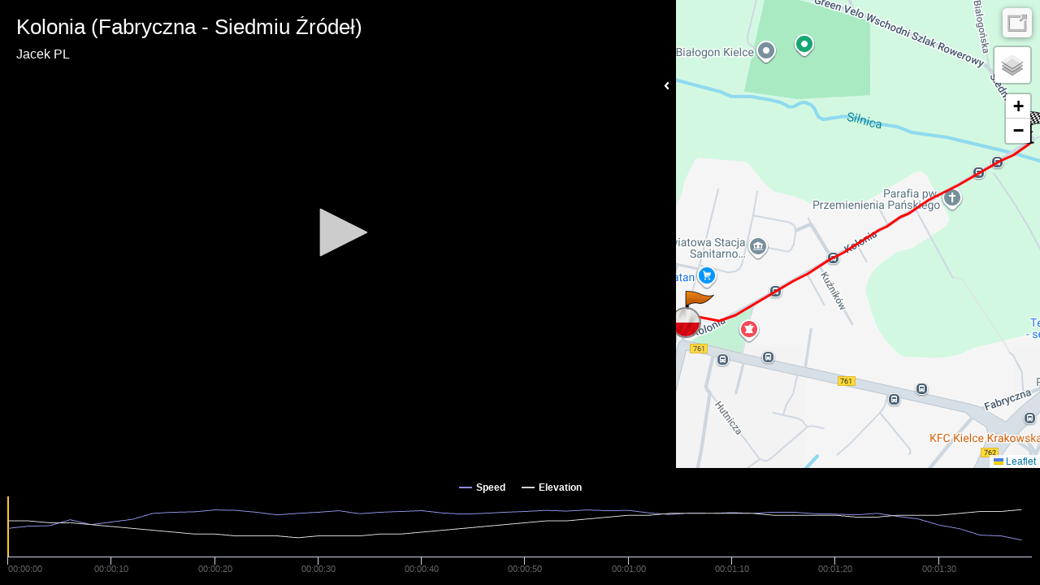

--- FILE ---
content_type: text/html; charset=UTF-8
request_url: https://player.kinomap.com/yemg2q
body_size: 7000
content:
<!doctype html>
<html lang="en">
    <head prefix="og: http://ogp.me/ns# fb: http://ogp.me/ns/fb# video: http://ogp.me/ns/video#">
        <meta charset="utf-8">
        <meta http-equiv="X-UA-Compatible" content="IE=edge">
        <meta name="robots" content="noindex">
        <meta name="viewport" content="width=device-width, initial-scale=1, shrink-to-fit=no">
        <link rel="icon" type="image/png" href="https://player.kinomap.com/favicon.png"/>
        <!--[if IE]>
        <link rel="shortcut icon" type="image/x-icon" href="https://player.kinomap.com/favicon.ico"/>
        <![endif]-->
        <meta name="csrf-token" content="fkU6NfGCZFmMuKuE5RENkSucFN6H5lmL0cLcWMZb">
        <meta name="locale" content="en">
        <title>Kolonia (Fabryczna - Siedmiu Źródeł) - Kinomap</title>
            <meta property="fb:app_id"      content="181603978544236" />
    <meta property="og:type"        content="video.other" />
    <meta property="og:url"         content="https://player.kinomap.com/yemg2q" />
    <meta property="og:image"       content="https://dtn44hfc1xtr4.cloudfront.net/y/e/yemg2q_640x480.jpg?Expires=1764960960&Signature=SCDfQvHbnuSZSYext8D3qhR8lMfP2Q-1nSxzieDPcZabRKk1ViOFOJHbQteqQ-Ki6cqCXcVGQFT88kEYUufpbClaiN6LwbetIKRCkZMRarfJ~GGVqF7xk18fsI~OOwECtEmn2EGfgggCFuvdb2EVh4h87rTxpNJ0Moq5aDMVYE~D~r4XEU9YxeF8rca67ljzRgDr4GigXBHLfQPZM~VrbpPi50qseU4ocdO5qiPAR2rkG3LKIQYBmMr5fKoDnlykfCSjbN40YLZlA1rwTpRZ1lvOa787a4a8Uy6VBIuYjNvYJDScJwqxwi4ekAZggIyNwyfWfAKnGT6L8wqTM2v2~Q__&Key-Pair-Id=APKAIAOH4YUSYMI7SPBA" />
    <meta property="og:title"       content="Kolonia (Fabryczna - Siedmiu Źródeł)" />
    <meta property="og:description" content=" &lt;p&gt;A ride to the end of a bicycle path - a part of the &lt;a href=&quot;https://greenvelo.pl/en/detal/1265-greenvelo-kielce-dobromysl-red-trail&quot;&gt;Green Velo Trail&lt;/a&gt;&lt;/p&gt;

&lt;p&gt;See my other videos:&amp;nbsp;&lt;a href=&quot;https://dashboard.kinomap.com/en/users/203691/videos&quot;&gt;https://dashboard.kinomap.com/en/users/203691/videos&lt;/a&gt;&lt;/p&gt; " />
    <meta property="og:video:url"   content="https://dtn44hfc1xtr4.cloudfront.net/y/e/yemg2q.mp4?Expires=1764960960&amp;Signature=BlXZmIWJV6co4An7gOyiUnMLzKxgh~LO~n4t7tA13QN-2E4awu~3IdAopE1~MQOcMKx~Fqp3Z~fA2rzVsIITrqstB9jMq~IUIHxv6nxPC4Q036Bsr5wzmL976paBaMnhjjw0Vu5RDvCP7un0McVNm0Blrw-m6-Fdkf-Btrv5QPHIbZJHnZpDFVGpMciPL-Vr0HJofQbUA2R1jdp4-XP-~fvYmhOB5~ji6slCTWs0hd9MKUNkMOv80i7gRkuF7zgxipWISuvTh~j4BM2xH0RAI6a~C9j7hUfWxmrn3uIlC62DYWKwIzpdYpU0sCk9xuI0guWWK8iH4ZbpunYjtIGXdA__&amp;Key-Pair-Id=APKAIAOH4YUSYMI7SPBA" />

        <link rel="stylesheet" href="https://player.kinomap.com/css/app.css?id=b1357f81c188fbe45d94">

            <script type="text/javascript">
        let url = (window.location != window.parent.location)
            ? document.location.ancestorOrigins ? document.location.ancestorOrigins[0] : document.referrer
            : document.location.href;
        let onKinomap = url.includes('.kinomap.') ? 1 : 0
        let onDecathlon = url.includes('.decathlon.') ? 1 : 0
        window.filename        = 'yemg2q';
        window.player_options  = {"autoStart":false,"timeStart":0};
        window.onKinomap       = onKinomap;
        window.onDecathlon       = onDecathlon;
        window.unit            = 'metric';
        window.host            = '';
        window.canEdit         = '';
        window.isAdmin         = '';
    </script>
        <script defer src="https://use.fontawesome.com/releases/v5.0.10/js/all.js" integrity="sha384-slN8GvtUJGnv6ca26v8EzVaR9DC58QEwsIk9q1QXdCU8Yu8ck/tL/5szYlBbqmS+" crossorigin="anonymous"></script>
        <script src="https://player.kinomap.com/js/jwplayer-8.2.2/jwplayer.js"></script>
        <script>jwplayer.key="QQvw0G5d6xjep9+7t0kwKzJmIzaf6pesEe0nsVDnzRI=";</script>
        <script src="https://player.kinomap.com/js/lang.js"></script>
        <script src="https://player.kinomap.com/js/app.js?id=5287f5b16250419d6e1e"></script>
        <script src="https://maps.googleapis.com/maps/api/js?key=AIzaSyCBBJm6GXBCMDi0smKyDo1L5EJQDbiLV04"></script>
        <script>
            (function(i,s,o,g,r,a,m){i['GoogleAnalyticsObject']=r;i[r]=i[r]||function(){
                (i[r].q=i[r].q||[]).push(arguments)},i[r].l=1*new Date();a=s.createElement(o),
                m=s.getElementsByTagName(o)[0];a.async=1;a.src=g;m.parentNode.insertBefore(a,m)
            })(window,document,'script','//www.google-analytics.com/analytics.js','ga');

            ga('create', 'UA-473207-16', 'auto');
            ga('send', 'pageview');
        </script>
    </head>
    <body>
            <div id="main-container" class="main-container">
        <div id="loading" class="text-white text-center" style="font-size: 3rem;">
            <h3>Loading player...</h3>
            <i class="fas fa-sync fa-spin"></i>
        </div>
        <div id="video-map-container" class="video-container" style="display: none;">

            <div class="player-container">
                                <div id="dashboard" class="dashboard-data">
    <div id="dashboard-visibility">
        <span class="hide-dashboard d-none">
            <i class="fas fa-angle-right"></i>
        </span>
        <span class="show-dashboard">
            <i class="fas fa-angle-left"></i>
        </span>
    </div>
    <div id="metric-speed" class="metric d-none">
        <span class="metric-title">Speed</span>
        <span class="metric-data">-</span>
        <span class="metric-unit">km/h</span>
    </div>
    <div id="metric-elevation" class="metric d-none">
        <span class="metric-title">Elev.</span>
        <span class="metric-data">-</span>
        <span class="metric-unit">m</span>
    </div>
    <div id="metric-distance" class="metric d-none">
        <span class="metric-title">Dist.</span>
        <span class="metric-data">-</span>
        <span class="metric-unit">m</span>
    </div>
    <div id="metric-grade" class="metric d-none">
        <span class="metric-title">Grade</span>
        <span class="metric-data">-</span>
        <span class="metric-unit">%</span>
    </div>
</div>
                <div id="sync" class="sync-data">
    <i class="fas fa-sync" data-toggle="tooltip" data-placement="right" title="Synchronize the video and GPS"></i>
</div>
<div id="slopeEdited">
    The synchronization of this video is not possible anymore: the grades have already been checked.
    <br><a id="slopeEditedLink">Close</a>
</div>                <div id="thumbnail">
    <i class="fas fa-camera" data-toggle="tooltip" data-placement="left" title="Change the thumbnail of your video"></i>
</div>
<div id="thumbnailLoading">
    Loading...
</div>
<div id="thumbnailEdited">
    The thumbnail of the video was updated
    <br><a id="thumbnailEditedLink">Close</a>
</div>
<div id="thumbnailError">
    The thumbnail was not updated
    <br><a id="thumbnailErrorLink">Close</a>
</div>                <div id="video-player">Loading player...</div>
            </div>

            <div class="map-container">
                <div id="map" class="map"></div>
            </div>

        </div>

        <div id="chart" class="chart-container" style="display: none;"></div>
    </div>
    </body>
</html>
